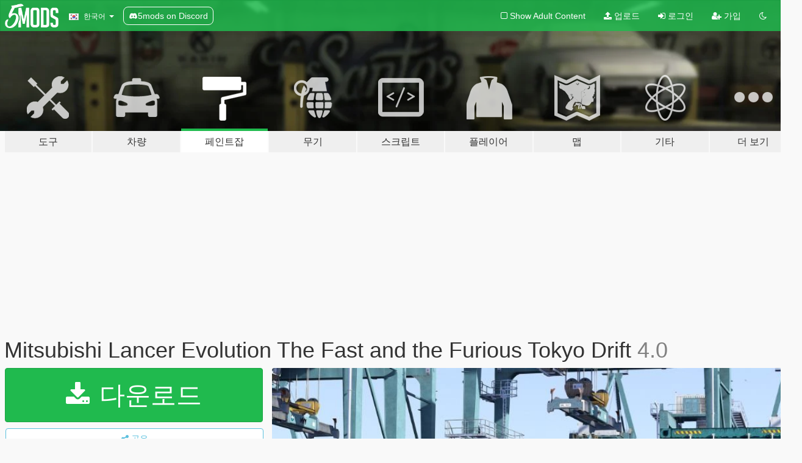

--- FILE ---
content_type: text/html; charset=utf-8
request_url: https://ko.gta5-mods.com/paintjobs/mitsubishi-lancer-evolution-the-fast-and-the-furious-tokyo-drift
body_size: 14097
content:

<!DOCTYPE html>
<html lang="ko" dir="ltr">
<head>
	<title>
		Mitsubishi Lancer Evolution The Fast and the Furious Tokyo Drift - GTA5-Mods.com
	</title>

		<script
		  async
		  src="https://hb.vntsm.com/v4/live/vms/sites/gta5-mods.com/index.js"
        ></script>

        <script>
          self.__VM = self.__VM || [];
          self.__VM.push(function (admanager, scope) {
            scope.Config.buildPlacement((configBuilder) => {
              configBuilder.add("billboard");
              configBuilder.addDefaultOrUnique("mobile_mpu").setBreakPoint("mobile")
            }).display("top-ad");

            scope.Config.buildPlacement((configBuilder) => {
              configBuilder.add("leaderboard");
              configBuilder.addDefaultOrUnique("mobile_mpu").setBreakPoint("mobile")
            }).display("central-ad");

            scope.Config.buildPlacement((configBuilder) => {
              configBuilder.add("mpu");
              configBuilder.addDefaultOrUnique("mobile_mpu").setBreakPoint("mobile")
            }).display("side-ad");

            scope.Config.buildPlacement((configBuilder) => {
              configBuilder.add("leaderboard");
              configBuilder.addDefaultOrUnique("mpu").setBreakPoint({ mediaQuery: "max-width:1200px" })
            }).display("central-ad-2");

            scope.Config.buildPlacement((configBuilder) => {
              configBuilder.add("leaderboard");
              configBuilder.addDefaultOrUnique("mobile_mpu").setBreakPoint("mobile")
            }).display("bottom-ad");

            scope.Config.buildPlacement((configBuilder) => {
              configBuilder.add("desktop_takeover");
              configBuilder.addDefaultOrUnique("mobile_takeover").setBreakPoint("mobile")
            }).display("takeover-ad");

            scope.Config.get('mpu').display('download-ad-1');
          });
        </script>

	<meta charset="utf-8">
	<meta name="viewport" content="width=320, initial-scale=1.0, maximum-scale=1.0">
	<meta http-equiv="X-UA-Compatible" content="IE=edge">
	<meta name="msapplication-config" content="none">
	<meta name="theme-color" content="#20ba4e">
	<meta name="msapplication-navbutton-color" content="#20ba4e">
	<meta name="apple-mobile-web-app-capable" content="yes">
	<meta name="apple-mobile-web-app-status-bar-style" content="#20ba4e">
	<meta name="csrf-param" content="authenticity_token" />
<meta name="csrf-token" content="z3ojVbnfFBdzypu/7PS7eU7RpwOHvwubloLvhPzEO+Kkl0z9vkY2kJ3dMpAupoSKEB+fjf0B3by4RHTX4pnrxQ==" />
	    <!--suppress ALL -->

    <meta property="og:url" content="https://ko.gta5-mods.com/paintjobs/mitsubishi-lancer-evolution-the-fast-and-the-furious-tokyo-drift">
    <meta property="og:title" content="Mitsubishi Lancer Evolution The Fast and the Furious Tokyo Drift">
    <meta property="og:description" content="Mitsubishi Lancer Evolution Vinyl   4.0 Added 3 version for kits DAMD, Varis and C-West.  Paint job: Od1N  Model: y97y  Mitsubishi Lancer Evolution IX MR  ---------------------  Install in the readme.">
    <meta property="og:site_name" content="GTA5-Mods.com">
    <meta property="og:image" content="https://img.gta5-mods.com/q75/images/mitsubishi-lancer-evolution-the-fast-and-the-furious-tokyo-drift/47d011-панарама.jpg">

    <meta name="twitter:card" content="summary_large_image">
    <meta name="twitter:site" content="@5mods">
    <meta name="twitter:title" content="Mitsubishi Lancer Evolution The Fast and the Furious Tokyo Drift">
    <meta name="twitter:description" content="Mitsubishi Lancer Evolution Vinyl   4.0 Added 3 version for kits DAMD, Varis and C-West.  Paint job: Od1N  Model: y97y  Mitsubishi Lancer Evolution IX MR  ---------------------  Install in the readme.">
    <meta name="twitter:image" content="https://img.gta5-mods.com/q75/images/mitsubishi-lancer-evolution-the-fast-and-the-furious-tokyo-drift/47d011-панарама.jpg">


	<link rel="shortcut icon" type="image/x-icon" href="https://images.gta5-mods.com/icons/favicon.png">
	<link rel="stylesheet" media="screen" href="/assets/application-7e510725ebc5c55e88a9fd87c027a2aa9e20126744fbac89762e0fd54819c399.css" />
	    <link rel="alternate" hreflang="id" href="https://id.gta5-mods.com/paintjobs/mitsubishi-lancer-evolution-the-fast-and-the-furious-tokyo-drift">
    <link rel="alternate" hreflang="ms" href="https://ms.gta5-mods.com/paintjobs/mitsubishi-lancer-evolution-the-fast-and-the-furious-tokyo-drift">
    <link rel="alternate" hreflang="bg" href="https://bg.gta5-mods.com/paintjobs/mitsubishi-lancer-evolution-the-fast-and-the-furious-tokyo-drift">
    <link rel="alternate" hreflang="ca" href="https://ca.gta5-mods.com/paintjobs/mitsubishi-lancer-evolution-the-fast-and-the-furious-tokyo-drift">
    <link rel="alternate" hreflang="cs" href="https://cs.gta5-mods.com/paintjobs/mitsubishi-lancer-evolution-the-fast-and-the-furious-tokyo-drift">
    <link rel="alternate" hreflang="da" href="https://da.gta5-mods.com/paintjobs/mitsubishi-lancer-evolution-the-fast-and-the-furious-tokyo-drift">
    <link rel="alternate" hreflang="de" href="https://de.gta5-mods.com/paintjobs/mitsubishi-lancer-evolution-the-fast-and-the-furious-tokyo-drift">
    <link rel="alternate" hreflang="el" href="https://el.gta5-mods.com/paintjobs/mitsubishi-lancer-evolution-the-fast-and-the-furious-tokyo-drift">
    <link rel="alternate" hreflang="en" href="https://www.gta5-mods.com/paintjobs/mitsubishi-lancer-evolution-the-fast-and-the-furious-tokyo-drift">
    <link rel="alternate" hreflang="es" href="https://es.gta5-mods.com/paintjobs/mitsubishi-lancer-evolution-the-fast-and-the-furious-tokyo-drift">
    <link rel="alternate" hreflang="fr" href="https://fr.gta5-mods.com/paintjobs/mitsubishi-lancer-evolution-the-fast-and-the-furious-tokyo-drift">
    <link rel="alternate" hreflang="gl" href="https://gl.gta5-mods.com/paintjobs/mitsubishi-lancer-evolution-the-fast-and-the-furious-tokyo-drift">
    <link rel="alternate" hreflang="ko" href="https://ko.gta5-mods.com/paintjobs/mitsubishi-lancer-evolution-the-fast-and-the-furious-tokyo-drift">
    <link rel="alternate" hreflang="hi" href="https://hi.gta5-mods.com/paintjobs/mitsubishi-lancer-evolution-the-fast-and-the-furious-tokyo-drift">
    <link rel="alternate" hreflang="it" href="https://it.gta5-mods.com/paintjobs/mitsubishi-lancer-evolution-the-fast-and-the-furious-tokyo-drift">
    <link rel="alternate" hreflang="hu" href="https://hu.gta5-mods.com/paintjobs/mitsubishi-lancer-evolution-the-fast-and-the-furious-tokyo-drift">
    <link rel="alternate" hreflang="mk" href="https://mk.gta5-mods.com/paintjobs/mitsubishi-lancer-evolution-the-fast-and-the-furious-tokyo-drift">
    <link rel="alternate" hreflang="nl" href="https://nl.gta5-mods.com/paintjobs/mitsubishi-lancer-evolution-the-fast-and-the-furious-tokyo-drift">
    <link rel="alternate" hreflang="nb" href="https://no.gta5-mods.com/paintjobs/mitsubishi-lancer-evolution-the-fast-and-the-furious-tokyo-drift">
    <link rel="alternate" hreflang="pl" href="https://pl.gta5-mods.com/paintjobs/mitsubishi-lancer-evolution-the-fast-and-the-furious-tokyo-drift">
    <link rel="alternate" hreflang="pt-BR" href="https://pt.gta5-mods.com/paintjobs/mitsubishi-lancer-evolution-the-fast-and-the-furious-tokyo-drift">
    <link rel="alternate" hreflang="ro" href="https://ro.gta5-mods.com/paintjobs/mitsubishi-lancer-evolution-the-fast-and-the-furious-tokyo-drift">
    <link rel="alternate" hreflang="ru" href="https://ru.gta5-mods.com/paintjobs/mitsubishi-lancer-evolution-the-fast-and-the-furious-tokyo-drift">
    <link rel="alternate" hreflang="sl" href="https://sl.gta5-mods.com/paintjobs/mitsubishi-lancer-evolution-the-fast-and-the-furious-tokyo-drift">
    <link rel="alternate" hreflang="fi" href="https://fi.gta5-mods.com/paintjobs/mitsubishi-lancer-evolution-the-fast-and-the-furious-tokyo-drift">
    <link rel="alternate" hreflang="sv" href="https://sv.gta5-mods.com/paintjobs/mitsubishi-lancer-evolution-the-fast-and-the-furious-tokyo-drift">
    <link rel="alternate" hreflang="vi" href="https://vi.gta5-mods.com/paintjobs/mitsubishi-lancer-evolution-the-fast-and-the-furious-tokyo-drift">
    <link rel="alternate" hreflang="tr" href="https://tr.gta5-mods.com/paintjobs/mitsubishi-lancer-evolution-the-fast-and-the-furious-tokyo-drift">
    <link rel="alternate" hreflang="uk" href="https://uk.gta5-mods.com/paintjobs/mitsubishi-lancer-evolution-the-fast-and-the-furious-tokyo-drift">
    <link rel="alternate" hreflang="zh-CN" href="https://zh.gta5-mods.com/paintjobs/mitsubishi-lancer-evolution-the-fast-and-the-furious-tokyo-drift">

  <script src="/javascripts/ads.js"></script>

		<!-- Nexus Google Tag Manager -->
		<script nonce="true">
//<![CDATA[
				window.dataLayer = window.dataLayer || [];

						window.dataLayer.push({
								login_status: 'Guest',
								user_id: undefined,
								gta5mods_id: undefined,
						});

//]]>
</script>
		<script nonce="true">
//<![CDATA[
				(function(w,d,s,l,i){w[l]=w[l]||[];w[l].push({'gtm.start':
				new Date().getTime(),event:'gtm.js'});var f=d.getElementsByTagName(s)[0],
				j=d.createElement(s),dl=l!='dataLayer'?'&l='+l:'';j.async=true;j.src=
				'https://www.googletagmanager.com/gtm.js?id='+i+dl;f.parentNode.insertBefore(j,f);
				})(window,document,'script','dataLayer','GTM-KCVF2WQ');

//]]>
</script>		<!-- End Nexus Google Tag Manager -->
</head>
<body class=" ko">
	<!-- Google Tag Manager (noscript) -->
	<noscript><iframe src="https://www.googletagmanager.com/ns.html?id=GTM-KCVF2WQ"
										height="0" width="0" style="display:none;visibility:hidden"></iframe></noscript>
	<!-- End Google Tag Manager (noscript) -->

<div id="page-cover"></div>
<div id="page-loading">
	<span class="graphic"></span>
	<span class="message">로딩중...</span>
</div>

<div id="page-cover"></div>

<nav id="main-nav" class="navbar navbar-default">
  <div class="container">
    <div class="navbar-header">
      <a class="navbar-brand" href="/"></a>

      <ul class="nav navbar-nav">
        <li id="language-dropdown" class="dropdown">
          <a href="#language" class="dropdown-toggle" data-toggle="dropdown">
            <span class="famfamfam-flag-kr icon"></span>&nbsp;
            <span class="language-name">한국어</span>
            <span class="caret"></span>
          </a>

          <ul class="dropdown-menu dropdown-menu-with-footer">
                <li>
                  <a href="https://id.gta5-mods.com/paintjobs/mitsubishi-lancer-evolution-the-fast-and-the-furious-tokyo-drift">
                    <span class="famfamfam-flag-id"></span>
                    <span class="language-name">Bahasa Indonesia</span>
                  </a>
                </li>
                <li>
                  <a href="https://ms.gta5-mods.com/paintjobs/mitsubishi-lancer-evolution-the-fast-and-the-furious-tokyo-drift">
                    <span class="famfamfam-flag-my"></span>
                    <span class="language-name">Bahasa Melayu</span>
                  </a>
                </li>
                <li>
                  <a href="https://bg.gta5-mods.com/paintjobs/mitsubishi-lancer-evolution-the-fast-and-the-furious-tokyo-drift">
                    <span class="famfamfam-flag-bg"></span>
                    <span class="language-name">Български</span>
                  </a>
                </li>
                <li>
                  <a href="https://ca.gta5-mods.com/paintjobs/mitsubishi-lancer-evolution-the-fast-and-the-furious-tokyo-drift">
                    <span class="famfamfam-flag-catalonia"></span>
                    <span class="language-name">Català</span>
                  </a>
                </li>
                <li>
                  <a href="https://cs.gta5-mods.com/paintjobs/mitsubishi-lancer-evolution-the-fast-and-the-furious-tokyo-drift">
                    <span class="famfamfam-flag-cz"></span>
                    <span class="language-name">Čeština</span>
                  </a>
                </li>
                <li>
                  <a href="https://da.gta5-mods.com/paintjobs/mitsubishi-lancer-evolution-the-fast-and-the-furious-tokyo-drift">
                    <span class="famfamfam-flag-dk"></span>
                    <span class="language-name">Dansk</span>
                  </a>
                </li>
                <li>
                  <a href="https://de.gta5-mods.com/paintjobs/mitsubishi-lancer-evolution-the-fast-and-the-furious-tokyo-drift">
                    <span class="famfamfam-flag-de"></span>
                    <span class="language-name">Deutsch</span>
                  </a>
                </li>
                <li>
                  <a href="https://el.gta5-mods.com/paintjobs/mitsubishi-lancer-evolution-the-fast-and-the-furious-tokyo-drift">
                    <span class="famfamfam-flag-gr"></span>
                    <span class="language-name">Ελληνικά</span>
                  </a>
                </li>
                <li>
                  <a href="https://www.gta5-mods.com/paintjobs/mitsubishi-lancer-evolution-the-fast-and-the-furious-tokyo-drift">
                    <span class="famfamfam-flag-gb"></span>
                    <span class="language-name">English</span>
                  </a>
                </li>
                <li>
                  <a href="https://es.gta5-mods.com/paintjobs/mitsubishi-lancer-evolution-the-fast-and-the-furious-tokyo-drift">
                    <span class="famfamfam-flag-es"></span>
                    <span class="language-name">Español</span>
                  </a>
                </li>
                <li>
                  <a href="https://fr.gta5-mods.com/paintjobs/mitsubishi-lancer-evolution-the-fast-and-the-furious-tokyo-drift">
                    <span class="famfamfam-flag-fr"></span>
                    <span class="language-name">Français</span>
                  </a>
                </li>
                <li>
                  <a href="https://gl.gta5-mods.com/paintjobs/mitsubishi-lancer-evolution-the-fast-and-the-furious-tokyo-drift">
                    <span class="famfamfam-flag-es-gl"></span>
                    <span class="language-name">Galego</span>
                  </a>
                </li>
                <li>
                  <a href="https://ko.gta5-mods.com/paintjobs/mitsubishi-lancer-evolution-the-fast-and-the-furious-tokyo-drift">
                    <span class="famfamfam-flag-kr"></span>
                    <span class="language-name">한국어</span>
                  </a>
                </li>
                <li>
                  <a href="https://hi.gta5-mods.com/paintjobs/mitsubishi-lancer-evolution-the-fast-and-the-furious-tokyo-drift">
                    <span class="famfamfam-flag-in"></span>
                    <span class="language-name">हिन्दी</span>
                  </a>
                </li>
                <li>
                  <a href="https://it.gta5-mods.com/paintjobs/mitsubishi-lancer-evolution-the-fast-and-the-furious-tokyo-drift">
                    <span class="famfamfam-flag-it"></span>
                    <span class="language-name">Italiano</span>
                  </a>
                </li>
                <li>
                  <a href="https://hu.gta5-mods.com/paintjobs/mitsubishi-lancer-evolution-the-fast-and-the-furious-tokyo-drift">
                    <span class="famfamfam-flag-hu"></span>
                    <span class="language-name">Magyar</span>
                  </a>
                </li>
                <li>
                  <a href="https://mk.gta5-mods.com/paintjobs/mitsubishi-lancer-evolution-the-fast-and-the-furious-tokyo-drift">
                    <span class="famfamfam-flag-mk"></span>
                    <span class="language-name">Македонски</span>
                  </a>
                </li>
                <li>
                  <a href="https://nl.gta5-mods.com/paintjobs/mitsubishi-lancer-evolution-the-fast-and-the-furious-tokyo-drift">
                    <span class="famfamfam-flag-nl"></span>
                    <span class="language-name">Nederlands</span>
                  </a>
                </li>
                <li>
                  <a href="https://no.gta5-mods.com/paintjobs/mitsubishi-lancer-evolution-the-fast-and-the-furious-tokyo-drift">
                    <span class="famfamfam-flag-no"></span>
                    <span class="language-name">Norsk</span>
                  </a>
                </li>
                <li>
                  <a href="https://pl.gta5-mods.com/paintjobs/mitsubishi-lancer-evolution-the-fast-and-the-furious-tokyo-drift">
                    <span class="famfamfam-flag-pl"></span>
                    <span class="language-name">Polski</span>
                  </a>
                </li>
                <li>
                  <a href="https://pt.gta5-mods.com/paintjobs/mitsubishi-lancer-evolution-the-fast-and-the-furious-tokyo-drift">
                    <span class="famfamfam-flag-br"></span>
                    <span class="language-name">Português do Brasil</span>
                  </a>
                </li>
                <li>
                  <a href="https://ro.gta5-mods.com/paintjobs/mitsubishi-lancer-evolution-the-fast-and-the-furious-tokyo-drift">
                    <span class="famfamfam-flag-ro"></span>
                    <span class="language-name">Română</span>
                  </a>
                </li>
                <li>
                  <a href="https://ru.gta5-mods.com/paintjobs/mitsubishi-lancer-evolution-the-fast-and-the-furious-tokyo-drift">
                    <span class="famfamfam-flag-ru"></span>
                    <span class="language-name">Русский</span>
                  </a>
                </li>
                <li>
                  <a href="https://sl.gta5-mods.com/paintjobs/mitsubishi-lancer-evolution-the-fast-and-the-furious-tokyo-drift">
                    <span class="famfamfam-flag-si"></span>
                    <span class="language-name">Slovenščina</span>
                  </a>
                </li>
                <li>
                  <a href="https://fi.gta5-mods.com/paintjobs/mitsubishi-lancer-evolution-the-fast-and-the-furious-tokyo-drift">
                    <span class="famfamfam-flag-fi"></span>
                    <span class="language-name">Suomi</span>
                  </a>
                </li>
                <li>
                  <a href="https://sv.gta5-mods.com/paintjobs/mitsubishi-lancer-evolution-the-fast-and-the-furious-tokyo-drift">
                    <span class="famfamfam-flag-se"></span>
                    <span class="language-name">Svenska</span>
                  </a>
                </li>
                <li>
                  <a href="https://vi.gta5-mods.com/paintjobs/mitsubishi-lancer-evolution-the-fast-and-the-furious-tokyo-drift">
                    <span class="famfamfam-flag-vn"></span>
                    <span class="language-name">Tiếng Việt</span>
                  </a>
                </li>
                <li>
                  <a href="https://tr.gta5-mods.com/paintjobs/mitsubishi-lancer-evolution-the-fast-and-the-furious-tokyo-drift">
                    <span class="famfamfam-flag-tr"></span>
                    <span class="language-name">Türkçe</span>
                  </a>
                </li>
                <li>
                  <a href="https://uk.gta5-mods.com/paintjobs/mitsubishi-lancer-evolution-the-fast-and-the-furious-tokyo-drift">
                    <span class="famfamfam-flag-ua"></span>
                    <span class="language-name">Українська</span>
                  </a>
                </li>
                <li>
                  <a href="https://zh.gta5-mods.com/paintjobs/mitsubishi-lancer-evolution-the-fast-and-the-furious-tokyo-drift">
                    <span class="famfamfam-flag-cn"></span>
                    <span class="language-name">中文</span>
                  </a>
                </li>
          </ul>
        </li>
        <li class="discord-link">
          <a href="https://discord.gg/2PR7aMzD4U" target="_blank" rel="noreferrer">
            <img src="https://images.gta5-mods.com/site/discord-header.svg" height="15px" alt="">
            <span>5mods on Discord</span>
          </a>
        </li>
      </ul>
    </div>

    <ul class="nav navbar-nav navbar-right">
        <li>
          <a href="/adult_filter" title="Light mode">
              <span class="fa fa-square-o"></span>
            <span>Show Adult <span class="adult-filter__content-text">Content</span></span>
          </a>
        </li>
      <li class="hidden-xs">
        <a href="/upload">
          <span class="icon fa fa-upload"></span>
          업로드
        </a>
      </li>

        <li>
          <a href="/login?r=/paintjobs/mitsubishi-lancer-evolution-the-fast-and-the-furious-tokyo-drift">
            <span class="icon fa fa-sign-in"></span>
            <span class="login-text">로그인</span>
          </a>
        </li>

        <li class="hidden-xs">
          <a href="/register?r=/paintjobs/mitsubishi-lancer-evolution-the-fast-and-the-furious-tokyo-drift">
            <span class="icon fa fa-user-plus"></span>
            가입
          </a>
        </li>

        <li>
            <a href="/dark_mode" title="Dark mode">
              <span class="fa fa-moon-o"></span>
            </a>
        </li>

      <li id="search-dropdown">
        <a href="#search" class="dropdown-toggle" data-toggle="dropdown">
          <span class="fa fa-search"></span>
        </a>

        <div class="dropdown-menu">
          <div class="form-inline">
            <div class="form-group">
              <div class="input-group">
                <div class="input-group-addon"><span  class="fa fa-search"></span></div>
                <input type="text" class="form-control" placeholder="GTA 5 모드를 검색해보세요...">
              </div>
            </div>
            <button type="submit" class="btn btn-primary">
              검색
            </button>
          </div>
        </div>
      </li>
    </ul>
  </div>
</nav>

<div id="banner" class="paintjobs">
  <div class="container hidden-xs">
    <div id="intro">
      <h1 class="styled">GTA5-Mods.com 에 오신 것을 환영합니다</h1>
      <p>Select one of the following categories to start browsing the latest GTA 5 PC mods:</p>
    </div>
  </div>

  <div class="container">
    <ul id="navigation" class="clearfix ko">
        <li class="tools ">
          <a href="/tools">
            <span class="icon-category"></span>
            <span class="label-border"></span>
            <span class="label-category lg-large md-large sm-large xs-large xxs-large">
              <span>도구</span>
            </span>
          </a>
        </li>
        <li class="vehicles ">
          <a href="/vehicles">
            <span class="icon-category"></span>
            <span class="label-border"></span>
            <span class="label-category lg-large md-large sm-large xs-large xxs-large">
              <span>차량</span>
            </span>
          </a>
        </li>
        <li class="paintjobs active">
          <a href="/paintjobs">
            <span class="icon-category"></span>
            <span class="label-border"></span>
            <span class="label-category lg-large md-large sm-large xs-large xxs-large">
              <span>페인트잡</span>
            </span>
          </a>
        </li>
        <li class="weapons ">
          <a href="/weapons">
            <span class="icon-category"></span>
            <span class="label-border"></span>
            <span class="label-category lg-large md-large sm-large xs-large xxs-large">
              <span>무기</span>
            </span>
          </a>
        </li>
        <li class="scripts ">
          <a href="/scripts">
            <span class="icon-category"></span>
            <span class="label-border"></span>
            <span class="label-category lg-large md-large sm-large xs-large xxs-large">
              <span>스크립트</span>
            </span>
          </a>
        </li>
        <li class="player ">
          <a href="/player">
            <span class="icon-category"></span>
            <span class="label-border"></span>
            <span class="label-category lg-large md-large sm-large xs-large xxs-large">
              <span>플레이어</span>
            </span>
          </a>
        </li>
        <li class="maps ">
          <a href="/maps">
            <span class="icon-category"></span>
            <span class="label-border"></span>
            <span class="label-category lg-large md-large sm-large xs-large xxs-large">
              <span>맵</span>
            </span>
          </a>
        </li>
        <li class="misc ">
          <a href="/misc">
            <span class="icon-category"></span>
            <span class="label-border"></span>
            <span class="label-category lg-large md-large sm-large xs-large xxs-large">
              <span>기타</span>
            </span>
          </a>
        </li>
      <li id="more-dropdown" class="more dropdown">
        <a href="#more" class="dropdown-toggle" data-toggle="dropdown">
          <span class="icon-category"></span>
          <span class="label-border"></span>
          <span class="label-category lg-large md-large sm-large xs-large xxs-large">
            <span>더 보기</span>
          </span>
        </a>

        <ul class="dropdown-menu pull-right">
          <li>
            <a href="http://www.gta5cheats.com" target="_blank">
              <span class="fa fa-external-link"></span>
              GTA 5 Cheats
            </a>
          </li>
        </ul>
      </li>
    </ul>
  </div>
</div>

<div id="content">
  


<div id="file" class="container" data-user-file-id="24789">
  <div class="clearfix">
      <div id="top-ad" class="ad-container"></div>

    <h1>
      
      Mitsubishi Lancer Evolution The Fast and the Furious Tokyo Drift
      <span class="version">4.0</span>

    </h1>
  </div>


    <div id="file-container" class="row">
      <div class="col-sm-5 col-lg-4">

          <a href="/paintjobs/mitsubishi-lancer-evolution-the-fast-and-the-furious-tokyo-drift/download/16660" class="btn btn-primary btn-download" >
            <span class="fa fa-download"></span>
            다운로드
          </a>

        <div class="file-actions">

          <div class="row">
            <div class="col-xs-12 share-container">
              <div id="share-list">
                <ul>
                  <li>
                    <a href="#share-facebook" class="facebook" title="페이스북에 공유하기">
                      <span class="fa fa-facebook"></span>
                    </a>
                  </li>
                  <li>
                    <a href="#share-twitter" class="twitter" title="트위터에 공유하기" data-text="Mitsubishi Lancer Evolution The Fast and the Furious Tokyo Drift">
                      <span class="fa fa-twitter"></span>
                    </a>
                  </li>
                  <li>
                    <a href="#share-vk" class="vk" title="VK에 공유하기">
                      <span class="fa fa-vk"></span>
                    </a>
                  </li>
                </ul>
              </div>

              <button class="btn btn-o-info btn-block">
                <span class="fa fa-share-alt "></span>
                <span>공유</span>
              </button>
            </div>

          </div>
        </div>
        <div class="panel panel-default">
          <div class="panel-body">
            <div class="user-panel row">
              <div class="col-xs-3">
                <a href="/users/Od1N">
                  <img class="img-responsive" src="https://img.gta5-mods.com/q75-w100-h100-cfill/avatars/31778/4dcbf2-01.png" alt="4dcbf2 01" />
                </a>
              </div>
              <div class="col-xs-9">
                <a class="username" href="/users/Od1N">Od1N</a>
                  <br/>
                  <div class="user-social">
                    <a title="Homepage" target="_blank" href="https://vk.com/od1_n"><span class="fa fa-home"></span></a>












                  </div>

                  


              </div>
            </div>
          </div>
        </div>

          <div class="panel panel-default hidden-xs">
            <div class="panel-body">
  <h3 class="mt-0">
    <i class="fa fa-list-alt"></i>
    <span class="translation_missing" title="translation missing: ko.user_file.all_versions">All Versions</span>
  </h3>
      <div class="well pull-left file-version-container ">
        <div class="pull-left">
          <i class="fa fa-file"></i>&nbsp;4.0 <span>(current)</span>
          <p>
            <span class="num-downloads">다운로드 44,477 <span class="file-size">, 6.72메가바이트</span></span>
            <br/><span class="num-downloads">2016년 07월 20일 (수)</span>
          </p>
        </div>
        <div class="pull-right" >
                  <a target="_blank" href="https://www.virustotal.com/file/3fb02d38d7a9e6e05717c306bee970fae519df964093d85cfea311a58f4ceb3a/analysis/1498264289/"><i data-container="body" data-trigger="hover" data-toggle="popover" data-placement="top" data-html="true" data-title="<b class='color-success'>This file is safe <i class='fa fa-check-circle-o'></i></b>" data-content="<i>This file has been scanned for viruses and is safe to download.</i>" class="fa fa-shield vt-version"></i></a>

              <a target="_blank" href="/paintjobs/mitsubishi-lancer-evolution-the-fast-and-the-furious-tokyo-drift/download/16660"><i class="fa fa-download download-version"></i></a>
        </div>
      </div>
</div>
          </div>

          <div id="side-ad" class="ad-container"></div>

        <div class="file-list">
            <div class="col-xs-12 hidden-xs">
              <h4>More mods by <a class="username" href="/users/Od1N">Od1N</a>:</h4>
                
<div class="file-list-obj">
  <a href="/paintjobs/toyota-supra-the-fast-and-the-furious-vinyl" title="Brian O'Conner Toyota Supra Fast & Furious" class="preview empty">

    <img title="Brian O'Conner Toyota Supra Fast & Furious" class="img-responsive" alt="Brian O'Conner Toyota Supra Fast & Furious" src="https://img.gta5-mods.com/q75-w500-h333-cfill/images/toyota-supra-the-fast-and-the-furious-vinyl/62b86b-22.jpg" />

      <ul class="categories">
            <li>상징</li>
            <li>Fast And Furious</li>
      </ul>

      <div class="stats">
        <div>
            <span title="4.5 star rating">
              <span class="fa fa-star"></span> 4.5
            </span>
        </div>
        <div>
          <span title="54,080 다운로드">
            <span class="fa fa-download"></span> 54,080
          </span>
          <span class="stats-likes" title="171 좋아요">
            <span class="fa fa-thumbs-up"></span> 171
          </span>
        </div>
      </div>

  </a>
  <div class="details">
    <div class="top">
      <div class="name">
        <a href="/paintjobs/toyota-supra-the-fast-and-the-furious-vinyl" title="Brian O'Conner Toyota Supra Fast & Furious">
          <span dir="ltr">Brian O'Conner Toyota Supra Fast & Furious</span>
        </a>
      </div>
        <div class="version" dir="ltr" title="2.0">2.0</div>
    </div>
    <div class="bottom">
      <span class="bottom-by">By</span> <a href="/users/Od1N" title="Od1N">Od1N</a>
    </div>
  </div>
</div>
                
<div class="file-list-obj">
  <a href="/player/basketball-uniform-michael-jordan-for-franklin" title="Michael Jordan basketball uniform for Franklin" class="preview empty">

    <img title="Michael Jordan basketball uniform for Franklin" class="img-responsive" alt="Michael Jordan basketball uniform for Franklin" src="https://img.gta5-mods.com/q75-w500-h333-cfill/images/basketball-uniform-michael-jordan-for-franklin/107e6d-chicago-bulls-nba.jpg" />

      <ul class="categories">
            <li>Franklin</li>
            <li>의류</li>
            <li>저지</li>
            <li>Nba</li>
      </ul>

      <div class="stats">
        <div>
            <span title="5.0 star rating">
              <span class="fa fa-star"></span> 5.0
            </span>
        </div>
        <div>
          <span title="6,459 다운로드">
            <span class="fa fa-download"></span> 6,459
          </span>
          <span class="stats-likes" title="39 좋아요">
            <span class="fa fa-thumbs-up"></span> 39
          </span>
        </div>
      </div>

  </a>
  <div class="details">
    <div class="top">
      <div class="name">
        <a href="/player/basketball-uniform-michael-jordan-for-franklin" title="Michael Jordan basketball uniform for Franklin">
          <span dir="ltr">Michael Jordan basketball uniform for Franklin</span>
        </a>
      </div>
    </div>
    <div class="bottom">
      <span class="bottom-by">By</span> <a href="/users/Od1N" title="Od1N">Od1N</a>
    </div>
  </div>
</div>
                
<div class="file-list-obj">
  <a href="/paintjobs/nissan-silvia-s15-tokyo-drift" title="Nissan Silvia S15 Tokyo Drift" class="preview empty">

    <img title="Nissan Silvia S15 Tokyo Drift" class="img-responsive" alt="Nissan Silvia S15 Tokyo Drift" src="https://img.gta5-mods.com/q75-w500-h333-cfill/images/nissan-silvia-s15-tokyo-drift/8223b8-1.jpg" />

      <ul class="categories">
            <li>상징</li>
      </ul>

      <div class="stats">
        <div>
            <span title="5.0 star rating">
              <span class="fa fa-star"></span> 5.0
            </span>
        </div>
        <div>
          <span title="28,753 다운로드">
            <span class="fa fa-download"></span> 28,753
          </span>
          <span class="stats-likes" title="143 좋아요">
            <span class="fa fa-thumbs-up"></span> 143
          </span>
        </div>
      </div>

  </a>
  <div class="details">
    <div class="top">
      <div class="name">
        <a href="/paintjobs/nissan-silvia-s15-tokyo-drift" title="Nissan Silvia S15 Tokyo Drift">
          <span dir="ltr">Nissan Silvia S15 Tokyo Drift</span>
        </a>
      </div>
    </div>
    <div class="bottom">
      <span class="bottom-by">By</span> <a href="/users/Od1N" title="Od1N">Od1N</a>
    </div>
  </div>
</div>
                
<div class="file-list-obj">
  <a href="/player/aape-t-shirt-for-franklin-s" title="AAPE T-Shirt for Franklin" class="preview empty">

    <img title="AAPE T-Shirt for Franklin" class="img-responsive" alt="AAPE T-Shirt for Franklin" src="https://img.gta5-mods.com/q75-w500-h333-cfill/images/aape-t-shirt-for-franklin-s/306675-2017-01-12_160210.jpg" />

      <ul class="categories">
            <li>Franklin</li>
            <li>의류</li>
            <li>셔츠</li>
      </ul>

      <div class="stats">
        <div>
        </div>
        <div>
          <span title="239 다운로드">
            <span class="fa fa-download"></span> 239
          </span>
          <span class="stats-likes" title="4 좋아요">
            <span class="fa fa-thumbs-up"></span> 4
          </span>
        </div>
      </div>

  </a>
  <div class="details">
    <div class="top">
      <div class="name">
        <a href="/player/aape-t-shirt-for-franklin-s" title="AAPE T-Shirt for Franklin">
          <span dir="ltr">AAPE T-Shirt for Franklin</span>
        </a>
      </div>
    </div>
    <div class="bottom">
      <span class="bottom-by">By</span> <a href="/users/Od1N" title="Od1N">Od1N</a>
    </div>
  </div>
</div>
                
<div class="file-list-obj">
  <a href="/paintjobs/mitsubishi-lancer-evolution-2fast-2furious" title="Mitsubishi Lancer Evolution 2Fast 2Furious" class="preview empty">

    <img title="Mitsubishi Lancer Evolution 2Fast 2Furious" class="img-responsive" alt="Mitsubishi Lancer Evolution 2Fast 2Furious" src="https://img.gta5-mods.com/q75-w500-h333-cfill/images/mitsubishi-lancer-evolution-2fast-2furious/d4492b-Без имени-1.jpg" />

      <ul class="categories">
            <li>상징</li>
            <li>Fast And Furious</li>
            <li>Featured</li>
      </ul>

      <div class="stats">
        <div>
            <span title="5.0 star rating">
              <span class="fa fa-star"></span> 5.0
            </span>
        </div>
        <div>
          <span title="25,252 다운로드">
            <span class="fa fa-download"></span> 25,252
          </span>
          <span class="stats-likes" title="174 좋아요">
            <span class="fa fa-thumbs-up"></span> 174
          </span>
        </div>
      </div>

  </a>
  <div class="details">
    <div class="top">
      <div class="name">
        <a href="/paintjobs/mitsubishi-lancer-evolution-2fast-2furious" title="Mitsubishi Lancer Evolution 2Fast 2Furious">
          <span dir="ltr">Mitsubishi Lancer Evolution 2Fast 2Furious</span>
        </a>
      </div>
        <div class="version" dir="ltr" title="5.0">5.0</div>
    </div>
    <div class="bottom">
      <span class="bottom-by">By</span> <a href="/users/Od1N" title="Od1N">Od1N</a>
    </div>
  </div>
</div>
            </div>

        </div>
      </div>

      <div class="col-sm-7 col-lg-8">
          <div id="file-media">
            <!-- Cover Media -->
            <div class="text-center">

                <a target="_blank" class="thumbnail mfp-image cover-media" title="Mitsubishi Lancer Evolution The Fast and the Furious Tokyo Drift" href="https://img.gta5-mods.com/q95/images/mitsubishi-lancer-evolution-the-fast-and-the-furious-tokyo-drift/47d011-панарама.jpg"><img class="img-responsive" src="https://img.gta5-mods.com/q85-w800/images/mitsubishi-lancer-evolution-the-fast-and-the-furious-tokyo-drift/47d011-панарама.jpg" alt="47d011 панарама" /></a>
            </div>

            <!-- Remaining Media -->
              <div class="media-thumbnails row">
                    <div class="col-xs-4 col-md-2">
                      <a target="_blank" class="thumbnail mfp-image" title="Mitsubishi Lancer Evolution The Fast and the Furious Tokyo Drift" href="https://img.gta5-mods.com/q95/images/mitsubishi-lancer-evolution-the-fast-and-the-furious-tokyo-drift/47d011-2.jpg"><img class="img-responsive" src="https://img.gta5-mods.com/q75-w350-h233-cfill/images/mitsubishi-lancer-evolution-the-fast-and-the-furious-tokyo-drift/47d011-2.jpg" alt="47d011 2" /></a>
                    </div>
                    <div class="col-xs-4 col-md-2">
                      <a target="_blank" class="thumbnail mfp-image" title="Mitsubishi Lancer Evolution The Fast and the Furious Tokyo Drift" href="https://img.gta5-mods.com/q95/images/mitsubishi-lancer-evolution-the-fast-and-the-furious-tokyo-drift/47d011-3.jpg"><img class="img-responsive" src="https://img.gta5-mods.com/q75-w350-h233-cfill/images/mitsubishi-lancer-evolution-the-fast-and-the-furious-tokyo-drift/47d011-3.jpg" alt="47d011 3" /></a>
                    </div>
                    <div class="col-xs-4 col-md-2">
                      <a target="_blank" class="thumbnail mfp-image" title="Mitsubishi Lancer Evolution The Fast and the Furious Tokyo Drift" href="https://img.gta5-mods.com/q95/images/mitsubishi-lancer-evolution-the-fast-and-the-furious-tokyo-drift/83f12f-47d011-1.jpg"><img class="img-responsive" src="https://img.gta5-mods.com/q75-w350-h233-cfill/images/mitsubishi-lancer-evolution-the-fast-and-the-furious-tokyo-drift/83f12f-47d011-1.jpg" alt="83f12f 47d011 1" /></a>
                    </div>

                  <div class="col-xs-4 col-md-2">
                    


                  </div>
                  <div class="col-xs-4 col-md-2">
                    
  <a href="https://www.youtube.com/watch?v=zl9kuhxmiaA" class="thumbnail mfp-iframe" data-video-source="YOUTUBE" data-video-source-id="zl9kuhxmiaA" data-username="kursun8806">
    
    <span class="play-button fa fa-youtube-play"></span>
    <img class="img-responsive" src="https://img.youtube.com/vi/zl9kuhxmiaA/mqdefault.jpg" alt="Mqdefault" />
  </a>


                  </div>
                  <div class="col-xs-4 col-md-2">
                    
  <a href="https://www.youtube.com/watch?v=nUxSnEvCpn4" class="thumbnail mfp-iframe" data-video-source="YOUTUBE" data-video-source-id="nUxSnEvCpn4" data-username="MUTALLIFXONOFFMOVIES">
    
    <span class="play-button fa fa-youtube-play"></span>
    <img class="img-responsive" src="https://img.youtube.com/vi/nUxSnEvCpn4/mqdefault.jpg" alt="Mqdefault" />
  </a>


                  </div>
                  <div class="extra-media collapse">
                        <div class="col-xs-4 col-md-2">
                          
  <a href="https://www.youtube.com/watch?v=3BmhnGTeVcw" class="thumbnail mfp-iframe" data-video-source="YOUTUBE" data-video-source-id="3BmhnGTeVcw" data-username="Albertus68262">
    
    <span class="play-button fa fa-youtube-play"></span>
    <img class="img-responsive" src="https://img.youtube.com/vi/3BmhnGTeVcw/mqdefault.jpg" alt="Mqdefault" />
  </a>


                        </div>
                  </div>
              </div>

                <a href="#more" class="media-limit btn btn-o-primary btn-block btn-sm">
                  <span class="fa fa-angle-down"></span>
                  모든 이미지와 비디오 확장하기
                  <span class="fa fa-angle-down"></span>
                </a>
          </div>

        <h3 class="clearfix" dir="auto">
          <div class="pull-left file-stats">
            <i class="fa fa-cloud-download pull-left download-icon"></i>
            <div class="file-stat file-downloads pull-left">
              <span class="num-downloads">44,477</span>
              <label>다운로드수</label>
            </div>
            <i class="fa fa-thumbs-o-up pull-left like-icon"></i>
            <div class="file-stat file-likes pull-left">
              <span class="num-likes">202</span>
              <label>좋아요수</label>
            </div>
          </div>

                <span class="comment-average-container pull-right">
                    <span class="comment-average-rating" data-rating="4.92"></span>
                    <label>4.92 / 5 (13명이 투표함)</label>
                </span>
        </h3>
        <div id="featured-comment">
          <ul class="media-list pinned-comments">
            
          </ul>
        </div>
        <div class="visible-xs-block">
          <div class="panel panel-default">
            <div class="panel-body">
              <div class="file-description">
                      <span class="description-body description-collapsed" dir="auto">
                        <b>Mitsubishi Lancer Evolution Vinyl <br/><br/>4.0 Added 3 version for kits DAMD, Varis and C-West.<br/><br/>Paint job: <a href="/users/Od1N">Od1N </a><br/>Model: <a href="/users/y97y">y97y </a><br/><a href="/vehicles/mitsubishi-lancer-evolution-ix-mr-add-on">Mitsubishi Lancer Evolution IX MR</a><br/><br/>--------------------- <br/>Install in the readme.</b>
                        <div class="read-more-button-container">
                          <div class="read-more-gradient"></div>
                          <div class="read-more-button">Show Full Description</div>
                        </div>
                      </span>
              </div>
                <div id=tag-list>
                    <div>
                      <a href="/all/tags/livery/most-downloaded">
                            <span class="label label-default">
                              <span class="fa fa-tag"></span>
                              상징
                            </span>
                      </a>
                    </div>
                    <div>
                      <a href="/all/tags/fast-and-furious/most-downloaded">
                            <span class="label label-default">
                              <span class="fa fa-tag"></span>
                              Fast And Furious
                            </span>
                      </a>
                    </div>
                </div>


              <div id="file-dates">

                <br/>
                <small title="2016/07/20 13:58:58">
                  <strong>최초 업로드:</strong>
                  2016년 07월 20일 (수)
                  
                </small>

                  <br/>
                  <small title="2016/07/29 14:07:42">
                    <strong>마지막 업로드:</strong>
                    2016년 07월 29일 (금)
                  </small>

                  <br/>
                  <small title="2026/01/22 19:28:06">
                    <strong>마지막 다운로드:</strong>
                    11시간 전
                  </small>
              </div>
            </div>
          </div>

          <div class="panel panel-default visible-xs-block">
            <div class="panel-body">
  <h3 class="mt-0">
    <i class="fa fa-list-alt"></i>
    <span class="translation_missing" title="translation missing: ko.user_file.all_versions">All Versions</span>
  </h3>
      <div class="well pull-left file-version-container ">
        <div class="pull-left">
          <i class="fa fa-file"></i>&nbsp;4.0 <span>(current)</span>
          <p>
            <span class="num-downloads">다운로드 44,477 <span class="file-size">, 6.72메가바이트</span></span>
            <br/><span class="num-downloads">2016년 07월 20일 (수)</span>
          </p>
        </div>
        <div class="pull-right" >
                  <a target="_blank" href="https://www.virustotal.com/file/3fb02d38d7a9e6e05717c306bee970fae519df964093d85cfea311a58f4ceb3a/analysis/1498264289/"><i data-container="body" data-trigger="hover" data-toggle="popover" data-placement="top" data-html="true" data-title="<b class='color-success'>This file is safe <i class='fa fa-check-circle-o'></i></b>" data-content="<i>This file has been scanned for viruses and is safe to download.</i>" class="fa fa-shield vt-version"></i></a>

              <a target="_blank" href="/paintjobs/mitsubishi-lancer-evolution-the-fast-and-the-furious-tokyo-drift/download/16660"><i class="fa fa-download download-version"></i></a>
        </div>
      </div>
</div>
          </div>

          <h3 class="clearfix comments-stats" dir="auto">
              <span class="pull-left">
                  <span class="num-comments" data-count="27">댓글 27</span>
              </span>
          </h3>
          <div id="comments_mobile"></div>

          <div class="file-list">
              <div class="col-xs-12">
                <h4>More mods by <a class="username" href="/users/Od1N">Od1N</a>:</h4>
                  
<div class="file-list-obj">
  <a href="/paintjobs/toyota-supra-the-fast-and-the-furious-vinyl" title="Brian O'Conner Toyota Supra Fast & Furious" class="preview empty">

    <img title="Brian O'Conner Toyota Supra Fast & Furious" class="img-responsive" alt="Brian O'Conner Toyota Supra Fast & Furious" src="https://img.gta5-mods.com/q75-w500-h333-cfill/images/toyota-supra-the-fast-and-the-furious-vinyl/62b86b-22.jpg" />

      <ul class="categories">
            <li>상징</li>
            <li>Fast And Furious</li>
      </ul>

      <div class="stats">
        <div>
            <span title="4.5 star rating">
              <span class="fa fa-star"></span> 4.5
            </span>
        </div>
        <div>
          <span title="54,080 다운로드">
            <span class="fa fa-download"></span> 54,080
          </span>
          <span class="stats-likes" title="171 좋아요">
            <span class="fa fa-thumbs-up"></span> 171
          </span>
        </div>
      </div>

  </a>
  <div class="details">
    <div class="top">
      <div class="name">
        <a href="/paintjobs/toyota-supra-the-fast-and-the-furious-vinyl" title="Brian O'Conner Toyota Supra Fast & Furious">
          <span dir="ltr">Brian O'Conner Toyota Supra Fast & Furious</span>
        </a>
      </div>
        <div class="version" dir="ltr" title="2.0">2.0</div>
    </div>
    <div class="bottom">
      <span class="bottom-by">By</span> <a href="/users/Od1N" title="Od1N">Od1N</a>
    </div>
  </div>
</div>
                  
<div class="file-list-obj">
  <a href="/player/basketball-uniform-michael-jordan-for-franklin" title="Michael Jordan basketball uniform for Franklin" class="preview empty">

    <img title="Michael Jordan basketball uniform for Franklin" class="img-responsive" alt="Michael Jordan basketball uniform for Franklin" src="https://img.gta5-mods.com/q75-w500-h333-cfill/images/basketball-uniform-michael-jordan-for-franklin/107e6d-chicago-bulls-nba.jpg" />

      <ul class="categories">
            <li>Franklin</li>
            <li>의류</li>
            <li>저지</li>
            <li>Nba</li>
      </ul>

      <div class="stats">
        <div>
            <span title="5.0 star rating">
              <span class="fa fa-star"></span> 5.0
            </span>
        </div>
        <div>
          <span title="6,459 다운로드">
            <span class="fa fa-download"></span> 6,459
          </span>
          <span class="stats-likes" title="39 좋아요">
            <span class="fa fa-thumbs-up"></span> 39
          </span>
        </div>
      </div>

  </a>
  <div class="details">
    <div class="top">
      <div class="name">
        <a href="/player/basketball-uniform-michael-jordan-for-franklin" title="Michael Jordan basketball uniform for Franklin">
          <span dir="ltr">Michael Jordan basketball uniform for Franklin</span>
        </a>
      </div>
    </div>
    <div class="bottom">
      <span class="bottom-by">By</span> <a href="/users/Od1N" title="Od1N">Od1N</a>
    </div>
  </div>
</div>
                  
<div class="file-list-obj">
  <a href="/paintjobs/nissan-silvia-s15-tokyo-drift" title="Nissan Silvia S15 Tokyo Drift" class="preview empty">

    <img title="Nissan Silvia S15 Tokyo Drift" class="img-responsive" alt="Nissan Silvia S15 Tokyo Drift" src="https://img.gta5-mods.com/q75-w500-h333-cfill/images/nissan-silvia-s15-tokyo-drift/8223b8-1.jpg" />

      <ul class="categories">
            <li>상징</li>
      </ul>

      <div class="stats">
        <div>
            <span title="5.0 star rating">
              <span class="fa fa-star"></span> 5.0
            </span>
        </div>
        <div>
          <span title="28,753 다운로드">
            <span class="fa fa-download"></span> 28,753
          </span>
          <span class="stats-likes" title="143 좋아요">
            <span class="fa fa-thumbs-up"></span> 143
          </span>
        </div>
      </div>

  </a>
  <div class="details">
    <div class="top">
      <div class="name">
        <a href="/paintjobs/nissan-silvia-s15-tokyo-drift" title="Nissan Silvia S15 Tokyo Drift">
          <span dir="ltr">Nissan Silvia S15 Tokyo Drift</span>
        </a>
      </div>
    </div>
    <div class="bottom">
      <span class="bottom-by">By</span> <a href="/users/Od1N" title="Od1N">Od1N</a>
    </div>
  </div>
</div>
                  
<div class="file-list-obj">
  <a href="/player/aape-t-shirt-for-franklin-s" title="AAPE T-Shirt for Franklin" class="preview empty">

    <img title="AAPE T-Shirt for Franklin" class="img-responsive" alt="AAPE T-Shirt for Franklin" src="https://img.gta5-mods.com/q75-w500-h333-cfill/images/aape-t-shirt-for-franklin-s/306675-2017-01-12_160210.jpg" />

      <ul class="categories">
            <li>Franklin</li>
            <li>의류</li>
            <li>셔츠</li>
      </ul>

      <div class="stats">
        <div>
        </div>
        <div>
          <span title="239 다운로드">
            <span class="fa fa-download"></span> 239
          </span>
          <span class="stats-likes" title="4 좋아요">
            <span class="fa fa-thumbs-up"></span> 4
          </span>
        </div>
      </div>

  </a>
  <div class="details">
    <div class="top">
      <div class="name">
        <a href="/player/aape-t-shirt-for-franklin-s" title="AAPE T-Shirt for Franklin">
          <span dir="ltr">AAPE T-Shirt for Franklin</span>
        </a>
      </div>
    </div>
    <div class="bottom">
      <span class="bottom-by">By</span> <a href="/users/Od1N" title="Od1N">Od1N</a>
    </div>
  </div>
</div>
                  
<div class="file-list-obj">
  <a href="/paintjobs/mitsubishi-lancer-evolution-2fast-2furious" title="Mitsubishi Lancer Evolution 2Fast 2Furious" class="preview empty">

    <img title="Mitsubishi Lancer Evolution 2Fast 2Furious" class="img-responsive" alt="Mitsubishi Lancer Evolution 2Fast 2Furious" src="https://img.gta5-mods.com/q75-w500-h333-cfill/images/mitsubishi-lancer-evolution-2fast-2furious/d4492b-Без имени-1.jpg" />

      <ul class="categories">
            <li>상징</li>
            <li>Fast And Furious</li>
            <li>Featured</li>
      </ul>

      <div class="stats">
        <div>
            <span title="5.0 star rating">
              <span class="fa fa-star"></span> 5.0
            </span>
        </div>
        <div>
          <span title="25,252 다운로드">
            <span class="fa fa-download"></span> 25,252
          </span>
          <span class="stats-likes" title="174 좋아요">
            <span class="fa fa-thumbs-up"></span> 174
          </span>
        </div>
      </div>

  </a>
  <div class="details">
    <div class="top">
      <div class="name">
        <a href="/paintjobs/mitsubishi-lancer-evolution-2fast-2furious" title="Mitsubishi Lancer Evolution 2Fast 2Furious">
          <span dir="ltr">Mitsubishi Lancer Evolution 2Fast 2Furious</span>
        </a>
      </div>
        <div class="version" dir="ltr" title="5.0">5.0</div>
    </div>
    <div class="bottom">
      <span class="bottom-by">By</span> <a href="/users/Od1N" title="Od1N">Od1N</a>
    </div>
  </div>
</div>
              </div>
          </div>

        </div>

        <div class="hidden-xs">

          <ul class="nav nav-tabs" role="tablist">
              <li role="presentation" class="active">
                <a class="url-push" href="#description_tab" aria-controls="home" role="tab" data-toggle="tab">
                  <i class="fa fa-file-text-o"></i>
                  &nbsp;Description
                </a>
              </li>
              <li role="presentation">
                <a class="url-push" href="#comments_tab" aria-controls="profile" role="tab" data-toggle="tab">
                  <i class="fa fa-comments-o"></i>
                  &nbsp;Comments (27)
                </a>
              </li>
          </ul>

          <div class="tab-content">

            <!-- Default / Description Tab -->
            <div role="tabpanel" class="tab-pane  active " id="description_tab">
              <div class="panel panel-default" style="margin-top: 8px">
                <div class="panel-body">
                  <div class="file-description">
                        <span class="description-body " dir="auto">
                          <b>Mitsubishi Lancer Evolution Vinyl <br/><br/>4.0 Added 3 version for kits DAMD, Varis and C-West.<br/><br/>Paint job: <a href="/users/Od1N">Od1N </a><br/>Model: <a href="/users/y97y">y97y </a><br/><a href="/vehicles/mitsubishi-lancer-evolution-ix-mr-add-on">Mitsubishi Lancer Evolution IX MR</a><br/><br/>--------------------- <br/>Install in the readme.</b>
                        </span>
                  </div>
                <div id=tag-list>
                    <div>
                      <a href="/all/tags/livery/most-downloaded">
                            <span class="label label-default">
                              <span class="fa fa-tag"></span>
                              상징
                            </span>
                      </a>
                    </div>
                    <div>
                      <a href="/all/tags/fast-and-furious/most-downloaded">
                            <span class="label label-default">
                              <span class="fa fa-tag"></span>
                              Fast And Furious
                            </span>
                      </a>
                    </div>
                </div>


                  <div id="file-dates">

                    <br/>
                    <small title="2016/07/20 13:58:58">
                      <strong>최초 업로드:</strong>
                      2016년 07월 20일 (수)
                      
                    </small>

                      <br/>
                      <small title="2016/07/29 14:07:42">
                        <strong>마지막 업로드:</strong>
                        2016년 07월 29일 (금)
                      </small>

                      <br/>
                      <small title="2026/01/22 19:28:06">
                        <strong>마지막 다운로드:</strong>
                        11시간 전
                      </small>
                  </div>
                </div>
              </div>
            </div>

            <!-- Comments Tab -->
            <div role="tabpanel" class="tab-pane " id="comments_tab">
              <div id="comments">
                <ul class="media-list pinned-comments">
                 

                </ul>

                  <div class="text-center">
                    <button class="view-more btn btn-o-primary btn-block btn-sm">
                      이전 7 댓글 표시
                    </button>
                  </div>

                <ul class="media-list comments-list">
                  
    <li id="comment-582600" class="comment media " data-comment-id="582600" data-username="Od1N" data-mentions="[&quot;Mtbrown21&quot;]">
      <div class="media-left">
        <a href="/users/Od1N"><img class="media-object" src="https://img.gta5-mods.com/q75-w100-h100-cfill/avatars/31778/4dcbf2-01.png" alt="4dcbf2 01" /></a>
      </div>
      <div class="media-body">
        <div class="panel panel-default">
          <div class="panel-body">
            <div class="media-heading clearfix">
              <div class="pull-left flip" dir="auto">
                <a href="/users/Od1N">Od1N</a>
                    <label class="label label-primary">제작자</label>
              </div>
              <div class="pull-right flip">
                

                
              </div>
            </div>

            <div class="comment-text " dir="auto"><p><a class="mention" href="/users/Mtbrown21">@Mtbrown21</a> <a href="/vehicles/dk-s-veilside-nissan-350z-add-on-replace">https://ru.gta5-mods.com/vehicles/dk-s-veilside-nissan-350z-add-on-replace</a></p></div>

            <div class="media-details clearfix">
              <div class="row">
                <div class="col-md-8 text-left flip">


                  

                  
                </div>
                <div class="col-md-4 text-right flip" title="2016/07/21 17:40:22">2016년 07월 21일 (목)</div>
              </div>
            </div>
          </div>
        </div>
      </div>
    </li>

    <li id="comment-582836" class="comment media " data-comment-id="582836" data-username="Machyna" data-mentions="[&quot;Od1N&quot;]">
      <div class="media-left">
        <a href="/users/Machyna"><img class="media-object" src="https://img.gta5-mods.com/q75-w100-h100-cfill/avatars/93310/44b8f0-mynewprof.png" alt="44b8f0 mynewprof" /></a>
      </div>
      <div class="media-body">
        <div class="panel panel-default">
          <div class="panel-body">
            <div class="media-heading clearfix">
              <div class="pull-left flip" dir="auto">
                <a href="/users/Machyna">Machyna</a>
                    
              </div>
              <div class="pull-right flip">
                

                
              </div>
            </div>

            <div class="comment-text " dir="auto"><p><a class="mention" href="/users/Od1N">@Od1N</a> The template on that is a bit fiddley as i was still learning how to UV map back then.  Would be cool if someone made sukis s2000 livery :P </p></div>

            <div class="media-details clearfix">
              <div class="row">
                <div class="col-md-8 text-left flip">


                  

                  
                </div>
                <div class="col-md-4 text-right flip" title="2016/07/21 20:19:44">2016년 07월 21일 (목)</div>
              </div>
            </div>
          </div>
        </div>
      </div>
    </li>

    <li id="comment-583216" class="comment media " data-comment-id="583216" data-username="Tecnogos" data-mentions="[]">
      <div class="media-left">
        <a href="/users/Tecnogos"><img class="media-object" src="https://img.gta5-mods.com/q75-w100-h100-cfill/avatars/presets/hipster2.jpg" alt="Hipster2" /></a>
      </div>
      <div class="media-body">
        <div class="panel panel-default">
          <div class="panel-body">
            <div class="media-heading clearfix">
              <div class="pull-left flip" dir="auto">
                <a href="/users/Tecnogos">Tecnogos</a>
                    
              </div>
              <div class="pull-right flip">
                

                <span class="comment-rating" data-rating="5.0"></span>
              </div>
            </div>

            <div class="comment-text " dir="auto"><p>Omfg awesome!!!!!!</p></div>

            <div class="media-details clearfix">
              <div class="row">
                <div class="col-md-8 text-left flip">


                  

                  
                </div>
                <div class="col-md-4 text-right flip" title="2016/07/22 03:00:24">2016년 07월 22일 (금)</div>
              </div>
            </div>
          </div>
        </div>
      </div>
    </li>

    <li id="comment-583223" class="comment media " data-comment-id="583223" data-username="Tecnogos" data-mentions="[]">
      <div class="media-left">
        <a href="/users/Tecnogos"><img class="media-object" src="https://img.gta5-mods.com/q75-w100-h100-cfill/avatars/presets/hipster2.jpg" alt="Hipster2" /></a>
      </div>
      <div class="media-body">
        <div class="panel panel-default">
          <div class="panel-body">
            <div class="media-heading clearfix">
              <div class="pull-left flip" dir="auto">
                <a href="/users/Tecnogos">Tecnogos</a>
                    
              </div>
              <div class="pull-right flip">
                

                
              </div>
            </div>

            <div class="comment-text " dir="auto"><p>Can you make a livery with Flash for this car please?</p></div>

            <div class="media-details clearfix">
              <div class="row">
                <div class="col-md-8 text-left flip">


                  

                  
                </div>
                <div class="col-md-4 text-right flip" title="2016/07/22 03:06:04">2016년 07월 22일 (금)</div>
              </div>
            </div>
          </div>
        </div>
      </div>
    </li>

    <li id="comment-583922" class="comment media " data-comment-id="583922" data-username="DrixMODS" data-mentions="[]">
      <div class="media-left">
        <a href="/users/DrixMODS"><img class="media-object" src="https://img.gta5-mods.com/q75-w100-h100-cfill/avatars/76941/d42711-logo.png" alt="D42711 logo" /></a>
      </div>
      <div class="media-body">
        <div class="panel panel-default">
          <div class="panel-body">
            <div class="media-heading clearfix">
              <div class="pull-left flip" dir="auto">
                <a href="/users/DrixMODS">DrixMODS</a>
                    
              </div>
              <div class="pull-right flip">
                

                
              </div>
            </div>

            <div class="comment-text " dir="auto"><p>waht enb u  using</p></div>

            <div class="media-details clearfix">
              <div class="row">
                <div class="col-md-8 text-left flip">


                  

                  
                </div>
                <div class="col-md-4 text-right flip" title="2016/07/22 17:13:22">2016년 07월 22일 (금)</div>
              </div>
            </div>
          </div>
        </div>
      </div>
    </li>

    <li id="comment-584627" class="comment media " data-comment-id="584627" data-username="Sync" data-mentions="[]">
      <div class="media-left">
        <a href="/users/Sync"><img class="media-object" src="https://img.gta5-mods.com/q75-w100-h100-cfill/avatars/2971/0cd022-357572.jpg" alt="0cd022 357572" /></a>
      </div>
      <div class="media-body">
        <div class="panel panel-default">
          <div class="panel-body">
            <div class="media-heading clearfix">
              <div class="pull-left flip" dir="auto">
                <a href="/users/Sync">Sync</a>
                    
              </div>
              <div class="pull-right flip">
                

                <span class="comment-rating" data-rating="5.0"></span>
              </div>
            </div>

            <div class="comment-text " dir="auto"><p>Gj as always. If you want to add some of my screenshots, you can get some here; https://goo.gl/s9qCvO</p></div>

            <div class="media-details clearfix">
              <div class="row">
                <div class="col-md-8 text-left flip">


                  

                  
                </div>
                <div class="col-md-4 text-right flip" title="2016/07/23 06:02:30">2016년 07월 23일 (토)</div>
              </div>
            </div>
          </div>
        </div>
      </div>
    </li>

    <li id="comment-586138" class="comment media " data-comment-id="586138" data-username="Suleman" data-mentions="[]">
      <div class="media-left">
        <a href="/users/Suleman"><img class="media-object" src="https://img.gta5-mods.com/q75-w100-h100-cfill/avatars/presets/starlet.jpg" alt="Starlet" /></a>
      </div>
      <div class="media-body">
        <div class="panel panel-default">
          <div class="panel-body">
            <div class="media-heading clearfix">
              <div class="pull-left flip" dir="auto">
                <a href="/users/Suleman">Suleman</a>
                    
              </div>
              <div class="pull-right flip">
                

                
              </div>
            </div>

            <div class="comment-text " dir="auto"><p>where u get that wheels ..... can u send the link to me 
</p></div>

            <div class="media-details clearfix">
              <div class="row">
                <div class="col-md-8 text-left flip">


                  

                  
                </div>
                <div class="col-md-4 text-right flip" title="2016/07/24 11:53:57">2016년 07월 24일 (일)</div>
              </div>
            </div>
          </div>
        </div>
      </div>
    </li>

    <li id="comment-589162" class="comment media " data-comment-id="589162" data-username="binkw32" data-mentions="[]">
      <div class="media-left">
        <a href="/users/binkw32"><img class="media-object" src="https://img.gta5-mods.com/q75-w100-h100-cfill/avatars/presets/gtao49.jpg" alt="Gtao49" /></a>
      </div>
      <div class="media-body">
        <div class="panel panel-default">
          <div class="panel-body">
            <div class="media-heading clearfix">
              <div class="pull-left flip" dir="auto">
                <a href="/users/binkw32">binkw32</a>
                    
              </div>
              <div class="pull-right flip">
                

                
              </div>
            </div>

            <div class="comment-text " dir="auto"><p>where did you find the rims? :) </p></div>

            <div class="media-details clearfix">
              <div class="row">
                <div class="col-md-8 text-left flip">


                  

                  
                </div>
                <div class="col-md-4 text-right flip" title="2016/07/26 10:18:41">2016년 07월 26일 (화)</div>
              </div>
            </div>
          </div>
        </div>
      </div>
    </li>

    <li id="comment-598350" class="comment media " data-comment-id="598350" data-username="KotexYZY" data-mentions="[]">
      <div class="media-left">
        <a href="/users/KotexYZY"><img class="media-object" src="https://img.gta5-mods.com/q75-w100-h100-cfill/avatars/presets/default.jpg" alt="Default" /></a>
      </div>
      <div class="media-body">
        <div class="panel panel-default">
          <div class="panel-body">
            <div class="media-heading clearfix">
              <div class="pull-left flip" dir="auto">
                <a href="/users/KotexYZY">KotexYZY</a>
                    
              </div>
              <div class="pull-right flip">
                

                
              </div>
            </div>

            <div class="comment-text " dir="auto"><p>Awesome job man. Could you make Kenji&#39;s Evo from NFS Carbon, the exact same one with everything? Would be awesome.
</p></div>

            <div class="media-details clearfix">
              <div class="row">
                <div class="col-md-8 text-left flip">


                  

                  
                </div>
                <div class="col-md-4 text-right flip" title="2016/08/01 01:37:43">2016년 08월 01일 (월)</div>
              </div>
            </div>
          </div>
        </div>
      </div>
    </li>

    <li id="comment-601762" class="comment media " data-comment-id="601762" data-username="ParlakIbo27" data-mentions="[&quot;Od1N&quot;]">
      <div class="media-left">
        <a href="/users/ParlakIbo27"><img class="media-object" src="https://img.gta5-mods.com/q75-w100-h100-cfill/avatars/104610/438db9-Mexico-wallpaper-11123357.jpg" alt="438db9 mexico wallpaper 11123357" /></a>
      </div>
      <div class="media-body">
        <div class="panel panel-default">
          <div class="panel-body">
            <div class="media-heading clearfix">
              <div class="pull-left flip" dir="auto">
                <a href="/users/ParlakIbo27">ParlakIbo27</a>
                    
              </div>
              <div class="pull-right flip">
                

                
              </div>
            </div>

            <div class="comment-text " dir="auto"><p><a class="mention" href="/users/Od1N">@Od1N</a> hey man can you make a Evil Empire vinly for nissan silvia s13 and skyline gtr r34?</p></div>

            <div class="media-details clearfix">
              <div class="row">
                <div class="col-md-8 text-left flip">


                  

                  
                </div>
                <div class="col-md-4 text-right flip" title="2016/08/03 03:45:58">2016년 08월 03일 (수)</div>
              </div>
            </div>
          </div>
        </div>
      </div>
    </li>

    <li id="comment-647412" class="comment media " data-comment-id="647412" data-username="Cottage drift King" data-mentions="[]">
      <div class="media-left">
        <a href="/users/Cottage%20drift%20King"><img class="media-object" src="https://img.gta5-mods.com/q75-w100-h100-cfill/avatars/188938/a06b04--482e15cf6c56e4f2.jpg" alt="A06b04  482e15cf6c56e4f2" /></a>
      </div>
      <div class="media-body">
        <div class="panel panel-default">
          <div class="panel-body">
            <div class="media-heading clearfix">
              <div class="pull-left flip" dir="auto">
                <a href="/users/Cottage%20drift%20King">Cottage drift King</a>
                    
              </div>
              <div class="pull-right flip">
                

                <span class="comment-rating" data-rating="5.0"></span>
              </div>
            </div>

            <div class="comment-text " dir="auto"><p>找了好久 太感谢了</p></div>

            <div class="media-details clearfix">
              <div class="row">
                <div class="col-md-8 text-left flip">


                  

                  
                </div>
                <div class="col-md-4 text-right flip" title="2016/09/04 01:43:43">2016년 09월 04일 (일)</div>
              </div>
            </div>
          </div>
        </div>
      </div>
    </li>

    <li id="comment-647431" class="comment media " data-comment-id="647431" data-username="Cottage drift King" data-mentions="[]">
      <div class="media-left">
        <a href="/users/Cottage%20drift%20King"><img class="media-object" src="https://img.gta5-mods.com/q75-w100-h100-cfill/avatars/188938/a06b04--482e15cf6c56e4f2.jpg" alt="A06b04  482e15cf6c56e4f2" /></a>
      </div>
      <div class="media-body">
        <div class="panel panel-default">
          <div class="panel-body">
            <div class="media-heading clearfix">
              <div class="pull-left flip" dir="auto">
                <a href="/users/Cottage%20drift%20King">Cottage drift King</a>
                    
              </div>
              <div class="pull-right flip">
                

                
              </div>
            </div>

            <div class="comment-text " dir="auto"><p>The most painful is to find a map file, but can not find the mod model!!!</p></div>

            <div class="media-details clearfix">
              <div class="row">
                <div class="col-md-8 text-left flip">


                  

                  
                </div>
                <div class="col-md-4 text-right flip" title="2016/09/04 01:58:36">2016년 09월 04일 (일)</div>
              </div>
            </div>
          </div>
        </div>
      </div>
    </li>

    <li id="comment-647486" class="comment media " data-comment-id="647486" data-username="Cottage drift King" data-mentions="[]">
      <div class="media-left">
        <a href="/users/Cottage%20drift%20King"><img class="media-object" src="https://img.gta5-mods.com/q75-w100-h100-cfill/avatars/188938/a06b04--482e15cf6c56e4f2.jpg" alt="A06b04  482e15cf6c56e4f2" /></a>
      </div>
      <div class="media-body">
        <div class="panel panel-default">
          <div class="panel-body">
            <div class="media-heading clearfix">
              <div class="pull-left flip" dir="auto">
                <a href="/users/Cottage%20drift%20King">Cottage drift King</a>
                    
              </div>
              <div class="pull-right flip">
                

                
              </div>
            </div>

            <div class="comment-text " dir="auto"><p>How to modification of the wheel hub</p></div>

            <div class="media-details clearfix">
              <div class="row">
                <div class="col-md-8 text-left flip">


                  

                  
                </div>
                <div class="col-md-4 text-right flip" title="2016/09/04 03:17:31">2016년 09월 04일 (일)</div>
              </div>
            </div>
          </div>
        </div>
      </div>
    </li>

    <li id="comment-791046" class="comment media " data-comment-id="791046" data-username="Viktor20" data-mentions="[]">
      <div class="media-left">
        <a href="/users/Viktor20"><img class="media-object" src="https://img.gta5-mods.com/q75-w100-h100-cfill/avatars/presets/lts.jpg" alt="Lts" /></a>
      </div>
      <div class="media-body">
        <div class="panel panel-default">
          <div class="panel-body">
            <div class="media-heading clearfix">
              <div class="pull-left flip" dir="auto">
                <a href="/users/Viktor20">Viktor20</a>
                    
              </div>
              <div class="pull-right flip">
                

                
              </div>
            </div>

            <div class="comment-text " dir="auto"><p>How to put wheels like the picture?</p></div>

            <div class="media-details clearfix">
              <div class="row">
                <div class="col-md-8 text-left flip">


                  

                  
                </div>
                <div class="col-md-4 text-right flip" title="2017/01/08 12:31:22">2017년 01월 08일 (일)</div>
              </div>
            </div>
          </div>
        </div>
      </div>
    </li>

    <li id="comment-827017" class="comment media " data-comment-id="827017" data-username="Jason SilentGamer" data-mentions="[&quot;Viktor20&quot;]">
      <div class="media-left">
        <a href="/users/Jason%20SilentGamer"><img class="media-object" src="https://img.gta5-mods.com/q75-w100-h100-cfill/avatars/presets/gtao48.jpg" alt="Gtao48" /></a>
      </div>
      <div class="media-body">
        <div class="panel panel-default">
          <div class="panel-body">
            <div class="media-heading clearfix">
              <div class="pull-left flip" dir="auto">
                <a href="/users/Jason%20SilentGamer">Jason SilentGamer</a>
                    
              </div>
              <div class="pull-right flip">
                

                <span class="comment-rating" data-rating="4.0"></span>
              </div>
            </div>

            <div class="comment-text " dir="auto"><p><a class="mention" href="/users/Viktor20">@Viktor20</a> I think its B-Rims Pack #2, I use both of them</p></div>

            <div class="media-details clearfix">
              <div class="row">
                <div class="col-md-8 text-left flip">


                  

                  
                </div>
                <div class="col-md-4 text-right flip" title="2017/02/05 20:52:28">2017년 02월 05일 (일)</div>
              </div>
            </div>
          </div>
        </div>
      </div>
    </li>

    <li id="comment-1317167" class="comment media " data-comment-id="1317167" data-username="XPMonkey" data-mentions="[]">
      <div class="media-left">
        <a href="/users/XPMonkey"><img class="media-object" src="https://img.gta5-mods.com/q75-w100-h100-cfill/avatars/281463/661c76-walter white 2.jpg" alt="661c76 walter white 2" /></a>
      </div>
      <div class="media-body">
        <div class="panel panel-default">
          <div class="panel-body">
            <div class="media-heading clearfix">
              <div class="pull-left flip" dir="auto">
                <a href="/users/XPMonkey">XPMonkey</a>
                    
              </div>
              <div class="pull-right flip">
                

                <span class="comment-rating" data-rating="5.0"></span>
              </div>
            </div>

            <div class="comment-text " dir="auto"><p>Beautiful</p></div>

            <div class="media-details clearfix">
              <div class="row">
                <div class="col-md-8 text-left flip">


                  

                  
                </div>
                <div class="col-md-4 text-right flip" title="2018/10/30 13:47:24">2018년 10월 30일 (화)</div>
              </div>
            </div>
          </div>
        </div>
      </div>
    </li>

    <li id="comment-1647412" class="comment media " data-comment-id="1647412" data-username="Snewlas" data-mentions="[]">
      <div class="media-left">
        <a href="/users/Snewlas"><img class="media-object" src="https://img.gta5-mods.com/q75-w100-h100-cfill/avatars/254351/16637e-1485023163414.jpg" alt="16637e 1485023163414" /></a>
      </div>
      <div class="media-body">
        <div class="panel panel-default">
          <div class="panel-body">
            <div class="media-heading clearfix">
              <div class="pull-left flip" dir="auto">
                <a href="/users/Snewlas">Snewlas</a>
                    
              </div>
              <div class="pull-right flip">
                

                <span class="comment-rating" data-rating="5.0"></span>
              </div>
            </div>

            <div class="comment-text " dir="auto"><p><a target="_blank" href="https://www.youtube.com/watch?v=1SKYtp6zD2I">https://www.youtube.com/watch?v=1SKYtp6zD2I</a></p></div>

            <div class="media-details clearfix">
              <div class="row">
                <div class="col-md-8 text-left flip">


                  

                  
                </div>
                <div class="col-md-4 text-right flip" title="2020/07/06 10:23:14">2020년 07월 06일 (월)</div>
              </div>
            </div>
          </div>
        </div>
      </div>
    </li>

    <li id="comment-1923728" class="comment media " data-comment-id="1923728" data-username="Ddtultra" data-mentions="[]">
      <div class="media-left">
        <a href="/users/Ddtultra"><img class="media-object" src="https://img.gta5-mods.com/q75-w100-h100-cfill/avatars/698767/418d8b-Capture (2).JPG" alt="418d8b capture (2)" /></a>
      </div>
      <div class="media-body">
        <div class="panel panel-default">
          <div class="panel-body">
            <div class="media-heading clearfix">
              <div class="pull-left flip" dir="auto">
                <a href="/users/Ddtultra">Ddtultra</a>
                    
              </div>
              <div class="pull-right flip">
                

                <span class="comment-rating" data-rating="5.0"></span>
              </div>
            </div>

            <div class="comment-text " dir="auto"><p>Excellent job</p></div>

            <div class="media-details clearfix">
              <div class="row">
                <div class="col-md-8 text-left flip">


                  

                  
                </div>
                <div class="col-md-4 text-right flip" title="2021/09/01 06:57:46">2021년 09월 01일 (수)</div>
              </div>
            </div>
          </div>
        </div>
      </div>
    </li>

    <li id="comment-2092250" class="comment media " data-comment-id="2092250" data-username="hems917" data-mentions="[&quot;Cottage drift King&quot;]">
      <div class="media-left">
        <a href="/users/hems917"><img class="media-object" src="https://img.gta5-mods.com/q75-w100-h100-cfill/avatars/presets/default.jpg" alt="Default" /></a>
      </div>
      <div class="media-body">
        <div class="panel panel-default">
          <div class="panel-body">
            <div class="media-heading clearfix">
              <div class="pull-left flip" dir="auto">
                <a href="/users/hems917">hems917</a>
                    
              </div>
              <div class="pull-right flip">
                

                
              </div>
            </div>

            <div class="comment-text " dir="auto"><p><a class="mention" href="/users/Cottage%20drift%20King">@Cottage drift King</a> 大哥你知道如何安装吗？有没有什么视频教学介绍？</p></div>

            <div class="media-details clearfix">
              <div class="row">
                <div class="col-md-8 text-left flip">


                  

                  
                </div>
                <div class="col-md-4 text-right flip" title="2022/11/03 03:03:56">2022년 11월 03일 (목)</div>
              </div>
            </div>
          </div>
        </div>
      </div>
    </li>

    <li id="comment-2107508" class="comment media " data-comment-id="2107508" data-username="zam02" data-mentions="[&quot;Suleman&quot;]">
      <div class="media-left">
        <a href="/users/zam02"><img class="media-object" src="https://img.gta5-mods.com/q75-w100-h100-cfill/avatars/presets/default.jpg" alt="Default" /></a>
      </div>
      <div class="media-body">
        <div class="panel panel-default">
          <div class="panel-body">
            <div class="media-heading clearfix">
              <div class="pull-left flip" dir="auto">
                <a href="/users/zam02">zam02</a>
                    
              </div>
              <div class="pull-right flip">
                

                
              </div>
            </div>

            <div class="comment-text " dir="auto"><p><a class="mention" href="/users/Suleman">@Suleman</a> did you manage to find them?</p></div>

            <div class="media-details clearfix">
              <div class="row">
                <div class="col-md-8 text-left flip">


                  

                  
                </div>
                <div class="col-md-4 text-right flip" title="2022/12/24 05:12:56">2022년 12월 24일 (토)</div>
              </div>
            </div>
          </div>
        </div>
      </div>
    </li>

               </ul>

                  <div class="alert alert-info">
                    대화에 참여해보세요! <a href="/login?r=/paintjobs/mitsubishi-lancer-evolution-the-fast-and-the-furious-tokyo-drift">로그인</a> 또는 <a href="/register?r=/paintjobs/mitsubishi-lancer-evolution-the-fast-and-the-furious-tokyo-drift">가입</a> 을 하면 댓글을 달 수 있습니다.
                  </div>
              </div>
            </div>

          </div>

            <div id="central-ad-2" class="ad-container"></div>
        </div>
      </div>
    </div>

  <div class="modal fade" id="downloadModal" tabindex="-1" role="dialog">
    <div class="modal-dialog" role="document">
      <div class="modal-content">
        <div class="modal-body">
          <div class="panel panel-default">
            <div class="panel-body">
  <h3 class="mt-0">
    <i class="fa fa-list-alt"></i>
    <span class="translation_missing" title="translation missing: ko.user_file.all_versions">All Versions</span>
  </h3>
      <div class="well pull-left file-version-container ">
        <div class="pull-left">
          <i class="fa fa-file"></i>&nbsp;4.0 <span>(current)</span>
          <p>
            <span class="num-downloads">다운로드 44,477 <span class="file-size">, 6.72메가바이트</span></span>
            <br/><span class="num-downloads">2016년 07월 20일 (수)</span>
          </p>
        </div>
        <div class="pull-right" >
                  <a target="_blank" href="https://www.virustotal.com/file/3fb02d38d7a9e6e05717c306bee970fae519df964093d85cfea311a58f4ceb3a/analysis/1498264289/"><i data-container="body" data-trigger="hover" data-toggle="popover" data-placement="top" data-html="true" data-title="<b class='color-success'>This file is safe <i class='fa fa-check-circle-o'></i></b>" data-content="<i>This file has been scanned for viruses and is safe to download.</i>" class="fa fa-shield vt-version"></i></a>

              <a target="_blank" href="/paintjobs/mitsubishi-lancer-evolution-the-fast-and-the-furious-tokyo-drift/download/16660"><i class="fa fa-download download-version"></i></a>
        </div>
      </div>
</div>
          </div>
        </div>
        <div class="modal-footer">
          <button type="button" class="btn btn-default" data-dismiss="modal">Close</button>
        </div>
      </div><!-- /.modal-content -->
    </div><!-- /.modal-dialog -->
  </div>
</div>

</div>
<div id="footer">
  <div class="container">

    <div class="row">

      <div class="col-sm-4 col-md-4">

        <a href="/users/Slim Trashman" class="staff">Designed in Alderney</a><br/>
        <a href="/users/rappo" class="staff">Made in Los Santos</a>

      </div>

      <div class="col-sm-8 col-md-8 hidden-xs">

        <div class="col-md-4 hidden-sm hidden-xs">
          <ul>
            <li>
              <a href="/tools">GTA 5 모딩 도구</a>
            </li>
            <li>
              <a href="/vehicles">GTA 5 차량 모드</a>
            </li>
            <li>
              <a href="/paintjobs">GTA 5 차량 페인트잡 모드</a>
            </li>
            <li>
              <a href="/weapons">GTA 5 무기 모드</a>
            </li>
            <li>
              <a href="/scripts">GTA 5 스크립트 모드</a>
            </li>
            <li>
              <a href="/player">GTA 5 플레이어 모드</a>
            </li>
            <li>
              <a href="/maps">GTA 5 맵 모드</a>
            </li>
            <li>
              <a href="/misc">GTA 5 기타 모드</a>
            </li>
          </ul>
        </div>

        <div class="col-sm-4 col-md-4 hidden-xs">
          <ul>
            <li>
              <a href="/all">최신 파일</a>
            </li>
            <li>
              <a href="/all/tags/featured">추천 파일</a>
            </li>
            <li>
              <a href="/all/most-liked">좋아요가 많은 파일</a>
            </li>
            <li>
              <a href="/all/most-downloaded">다운로드 수가 많은 파일</a>
            </li>
            <li>
              <a href="/all/highest-rated">최고 평점 파일</a>
            </li>
            <li>
              <a href="/leaderboard">GTA5-Mods.com 리더보드</a>
            </li>
          </ul>
        </div>

        <div class="col-sm-4 col-md-4">
          <ul>
            <li>
              <a href="/contact">
                연락처
              </a>
            </li>
            <li>
              <a href="/privacy">
                개인정보 보호정책
              </a>
            </li>
            <li>
              <a href="/terms">
                Terms of Use
              </a>
            </li>
            <li>
              <a href="https://www.cognitoforms.com/NexusMods/_5ModsDMCAForm">
                DMCA
              </a>
            </li>
            <li>
              <a href="https://www.twitter.com/5mods" class="social" target="_blank" rel="noreferrer" title="@5mods 트위터">
                <span class="fa fa-twitter-square"></span>
                @5mods 트위터
              </a>
            </li>
            <li>
              <a href="https://www.facebook.com/5mods" class="social" target="_blank" rel="noreferrer" title="@5mods 페이스북">
                <span class="fa fa-facebook-official"></span>
                @5mods 페이스북
              </a>
            </li>
            <li>
              <a href="https://discord.gg/2PR7aMzD4U" class="social" target="_blank" rel="noreferrer" title="5mods on Discord">
                <img src="https://images.gta5-mods.com/site/discord-footer.svg#discord" height="15px" alt="">
                5mods on Discord
              </a>
            </li>
          </ul>
        </div>

      </div>

    </div>
  </div>
</div>

<script src="/assets/i18n-df0d92353b403d0e94d1a4f346ded6a37d72d69e9a14f2caa6d80e755877da17.js"></script>
<script src="/assets/translations-a23fafd59dbdbfa99c7d1d49b61f0ece1d1aff5b9b63d693ca14bfa61420d77c.js"></script>
<script type="text/javascript">
		I18n.defaultLocale = 'en';
		I18n.locale = 'ko';
		I18n.fallbacks = true;

		var GTA5M = {User: {authenticated: false}};
</script>
<script src="/assets/application-d3801923323270dc3fae1f7909466e8a12eaf0dc3b846aa57c43fa1873fe9d56.js"></script>
  <script type="application/ld+json">
    {
      "@context": "http://schema.org",
      "@type": "CreativeWork",
      "about": "Grand Theft Auto V",
      "aggregateRating": {
        "@type": "AggregateRating",
        "ratingValue": "4.92",
        "reviewCount": "13",
        "bestRating": 5,
        "worstRating": 0.5
      },
      "author": "Od1N",
      "comment_count": "27",
      "dateModified": "2016-07-29T14:07:42Z",
      "datePublished": "2016-07-20T13:58:58Z",
      "name": "Mitsubishi Lancer Evolution The Fast and the Furious Tokyo Drift"
    }
  </script>
  <script type="application/ld+json">
    {
      "@context": "http://schema.org",
      "@type": "BreadcrumbList",
      "itemListElement": [{
        "@type": "ListItem",
        "position": 1,
        "item": {
          "@id": "https://www.gta5-mods.com/paintjobs",
          "name": "페인트잡"
        }
      },{
        "@type": "ListItem",
        "position": 2,
        "item": {
          "@id": "https://www.gta5-mods.com/paintjobs/mitsubishi-lancer-evolution-the-fast-and-the-furious-tokyo-drift",
          "name": "Mitsubishi Lancer Evolution The Fast and the Furious Tokyo Drift"
        }
      }]
    }

  </script>

  <script src="https://apis.google.com/js/platform.js"></script>


<!-- Quantcast Tag -->
<script type="text/javascript">
		var _qevents = _qevents || [];
		(function () {
				var elem = document.createElement('script');
				elem.src = (document.location.protocol == "https:" ? "https://secure" : "http://edge") + ".quantserve.com/quant.js";
				elem.async = true;
				elem.type = "text/javascript";
				var scpt = document.getElementsByTagName('script')[0];
				scpt.parentNode.insertBefore(elem, scpt);
		})();
		_qevents.push({
				qacct: "p-bcgV-fdjlWlQo"
		});
</script>
<noscript>
	<div style="display:none;">
		<img src="//pixel.quantserve.com/pixel/p-bcgV-fdjlWlQo.gif" border="0" height="1" width="1" alt="Quantcast"/>
	</div>
</noscript>
<!-- End Quantcast tag -->

<!-- Ad Blocker Checks -->
<script type="application/javascript">
    (function () {
        console.log("ABD: ", window.AdvertStatus);
        if (window.AdvertStatus === undefined) {
            var container = document.createElement('div');
            container.classList.add('container');

            var div = document.createElement('div');
            div.classList.add('alert', 'alert-warning');
            div.innerText = "Ad-blockers can cause errors with the image upload service, please consider turning them off if you have issues.";
            container.appendChild(div);

            var upload = document.getElementById('upload');
            if (upload) {
                upload.insertBefore(container, upload.firstChild);
            }
        }
    })();
</script>



<div class="js-paloma-hook" data-id="1769148485823">
  <script type="text/javascript">
    (function(){
      // Do not continue if Paloma not found.
      if (window['Paloma'] === undefined) {
        return true;
      }

      Paloma.env = 'production';

      // Remove any callback details if any
      $('.js-paloma-hook[data-id!=' + 1769148485823 + ']').remove();

      var request = {"resource":"UserFile","action":"index","params":{}};

      Paloma.engine.setRequest({
        id: "1769148485823",
        resource: request['resource'],
        action: request['action'],
        params: request['params']});
    })();
  </script>
</div>
</body>
</html>
